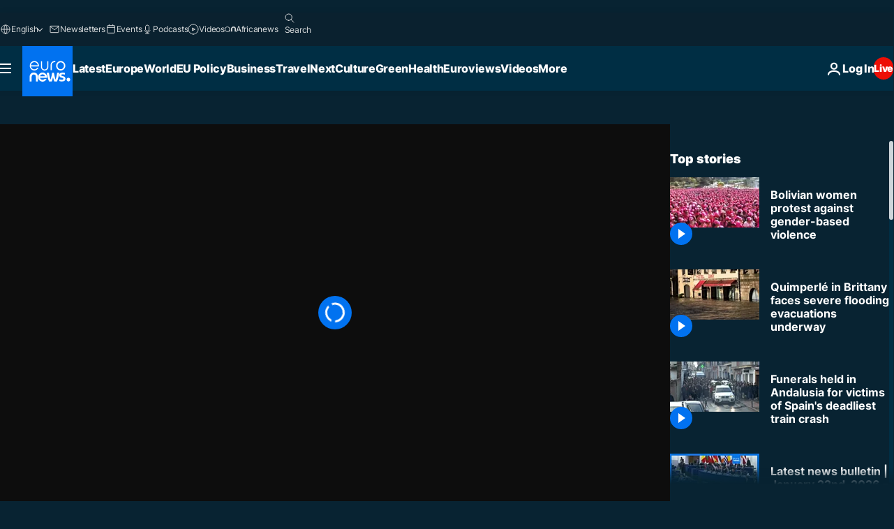

--- FILE ---
content_type: application/xml
request_url: https://dmxleo.dailymotion.com/cdn/manifest/video/x6ujtnu.m3u8?af=2%2C7%2C8%2C9&vv=1%2C2%2C3%2C4%2C5%2C6%2C7%2C8%2C11%2C12%2C13%2C14&mm=video%2Fmp4%2Cvideo%2Fwebm%2Caudio%2Fmp4%2Caudio%2Fmpeg%2Caudio%2Faac%2Caudio%2Fmpeg3%2Caudio%2Fmp3%2Caudio%2Fvnd.wave%2Caudio%2Fwav%2Caudio%2Fwave%2Caudio%2Fogg%2Caudio%2Fvorbis%2Cimage%2Fjpeg%2Cimage%2Fpng%2Cimage%2Fwebp%2Cimage%2Fsvg%2Bxml&cse=1jfo2nppo8b908b3faa&rts=290533&rhv=1&cen=prod&cpi=xe2cka&cpt=player&rla=en&cpr=x9oog&eb=https%3A%2F%2Fwww.euronews.com%2Fvideo%2F2018%2F10%2F01%2Fbolivian-women-take-part-in-la-paz-demo-against-gender-based-violence&ps=960x540&td=www.euronews.com&reader_gdpr_flag=0&reader_gdpr_consent=&gdpr_binary_consent=opt-out&gdpr_comes_from_infopack=0&reader_us_privacy=1---&vl=-1&ciid=1jfo2nppo8b908b3faa_VMAP_0_0&cidx=0&sidx=0&vidIdx=0&omp=Dailymotion%2F1.0&omn=0&imal=1&uid_dm=3c73cf8f-b404-6ef9-ddd8-495c46f25f62&ccPremium=false&ccCustomParams=6458%252Fen_euronews_new%252Fnocomment%2Flng%253Den%2526page%253Darticle%2526video%253Dtrue%2526isBreakingNews%253Dfalse%2526vertical%253Dnews%2526nws_id%253D553904%2526nwsctr_id%253D3349790%2526article_type%253Dnormal%2526program%253Dnocomment%2526video_duration%253D50000%2526source%253Deuronews%2526themes%253Dnews%2526tags%253Dgender-equality%25252Cwomen-s-rights%25252Cbolivia%25252Csouth-america%2526player_type%253Ddailymotion&3pcb=0&rap=1&apo=monetization&pos=1&pbm=2
body_size: 3975
content:
<?xml version="1.0" encoding="UTF-8"?><vmap:VMAP xmlns:vmap="http://www.iab.net/videosuite/vmap" version="1.0"><vmap:AdBreak breakType="linear" breakId="preroll1" timeOffset="start"><vmap:AdSource id="preroll1"><vmap:VASTAdData><VAST version="3.0"><Ad><InLine><AdSystem>Leo</AdSystem><AdTitle>noad</AdTitle><Extensions><Extension type="dailymotion" source="dailymotion">{"noAd":{"reasonId":1106,"reason":"viewing context|bot-detected"},"inventoryId":"ec0b45bb-06c3-4f75-9d22-47bbfa15fe01"}</Extension></Extensions></InLine></Ad></VAST></vmap:VASTAdData></vmap:AdSource><vmap:Extensions><vmap:Extension type="dailymotion" source="dailymotion"><![CDATA[{"timeout":15000}]]></vmap:Extension></vmap:Extensions></vmap:AdBreak><vmap:AdBreak breakType="linear,nonlinear" breakId="midroll1-1" timeOffset="00:05:00" repeatAfter="00:05:00"><vmap:AdSource id="midroll1-1"><vmap:AdTagURI templateType="vast3">https://dmxleo.dailymotion.com/cdn/manifest/video/x6ujtnu.m3u8?auth=[base64]&amp;vo=[MEDIAPLAYHEAD]&amp;vv=1%2C2%2C3%2C4%2C5%2C6%2C7%2C8%2C11%2C12%2C13%2C14&amp;sec=1&amp;rts=290533&amp;rla=en&amp;reader.player=dailymotion&amp;plt=1&amp;cen=prod&amp;3pcb=0&amp;rhv=1&amp;reader_us_privacy=1---&amp;eb=https%3A%2F%2Fwww.euronews.com%2Fvideo%2F2018%2F10%2F01%2Fbolivian-women-take-part-in-la-paz-demo-against-gender-based-violence&amp;dmngv=1.0&amp;dmng=Dailymotion&amp;cpt=player&amp;cpr=x9oog&amp;cpi=xe2cka&amp;battr=9%2C10%2C11%2C12%2C13%2C14%2C17&amp;apo=monetization&amp;pbm=2&amp;mm=video%2Fmp4%2Cvideo%2Fwebm%2Caudio%2Fmp4%2Caudio%2Fmpeg%2Caudio%2Faac%2Caudio%2Fmpeg3%2Caudio%2Fmp3%2Caudio%2Fvnd.wave%2Caudio%2Fwav%2Caudio%2Fwave%2Caudio%2Fogg%2Caudio%2Fvorbis%2Cimage%2Fjpeg%2Cimage%2Fpng%2Cimage%2Fwebp%2Cimage%2Fsvg%2Bxml&amp;lnrt=1&amp;dlvr=1%2C2&amp;cse=1jfo2nppo8b908b3faa&amp;cbrs=1&amp;r=v</vmap:AdTagURI></vmap:AdSource><vmap:Extensions><vmap:Extension type="dailymotion" source="dailymotion"><![CDATA[{"timeout":15000}]]></vmap:Extension></vmap:Extensions></vmap:AdBreak><vmap:Extensions><vmap:Extension type="dailymotion" source="dmx"><![CDATA[{"asid":119}]]></vmap:Extension></vmap:Extensions></vmap:VMAP>

--- FILE ---
content_type: application/javascript
request_url: https://ml314.com/utsync.ashx?pub=&adv=&et=0&eid=84280&ct=js&pi=&fp=&clid=&if=0&ps=&cl=&mlt=&data=&&cp=https%3A%2F%2Fwww.euronews.com%2Fvideo%2F2018%2F10%2F01%2Fbolivian-women-take-part-in-la-paz-demo-against-gender-based-violence&pv=1769260962772_tqekb4gkk&bl=en-us@posix&cb=6438160&return=&ht=&d=&dc=&si=1769260962772_tqekb4gkk&cid=&s=1280x720&rp=&v=2.8.0.252
body_size: 753
content:
_ml.setFPI('3658532213800566898');_ml.syncCallback({"es":true,"ds":true});_ml.processTag({ url: 'https://dpm.demdex.net/ibs:dpid=22052&dpuuid=3658532213800566898&redir=', type: 'img' });
_ml.processTag({ url: 'https://idsync.rlcdn.com/395886.gif?partner_uid=3658532213800566898', type: 'img' });
_ml.processTag({ url: 'https://match.adsrvr.org/track/cmf/generic?ttd_pid=d0tro1j&ttd_tpi=1', type: 'img' });
_ml.processTag({ url: 'https://ib.adnxs.com/getuid?https://ml314.com/csync.ashx%3Ffp=$UID%26person_id=3658532213800566898%26eid=2', type: 'img' });
